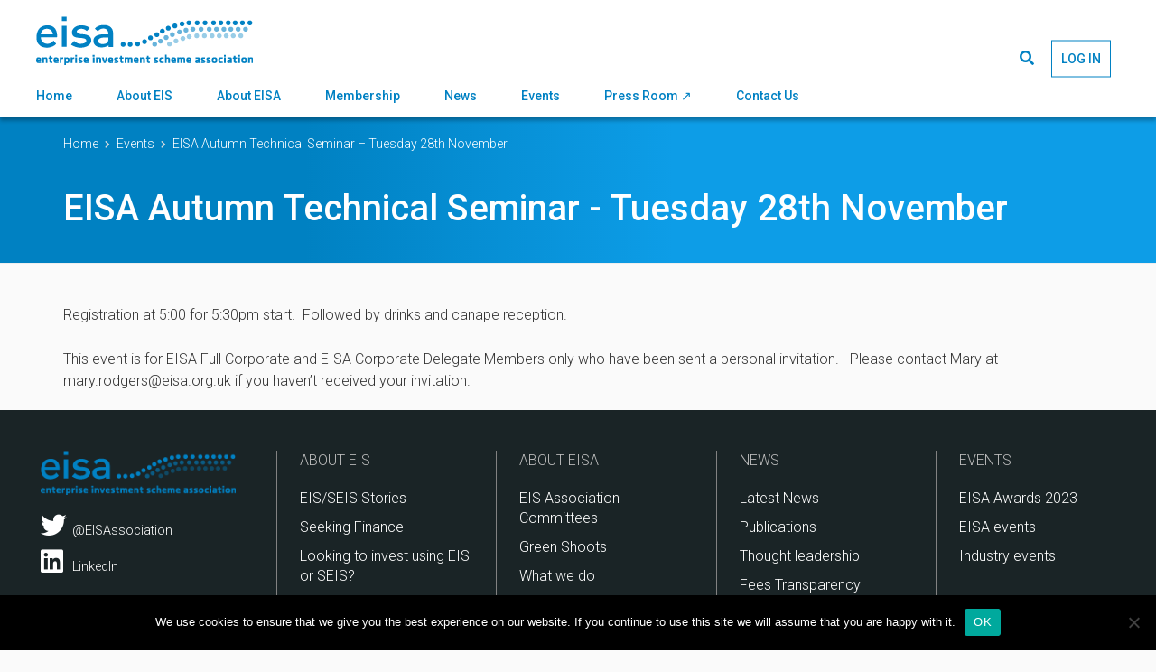

--- FILE ---
content_type: text/html; charset=UTF-8
request_url: https://eisa.org.uk/event/eisa-autumn-seminar-tuesday-28th-november/
body_size: 10294
content:
<!DOCTYPE html>
<html lang="en-GB">

<head>
  <!-- Google tag (gtag.js) -->
<script async src="https://www.googletagmanager.com/gtag/js?id=G-SQWV15YF0F"></script>
<script>
  window.dataLayer = window.dataLayer || [];
  function gtag(){dataLayer.push(arguments);}
  gtag('js', new Date());

  gtag('config', 'G-SQWV15YF0F');
</script>

<meta charset="UTF-8">
<meta name="viewport" content="width=device-width, initial-scale=1">

<link rel="stylesheet" href="https://use.fontawesome.com/releases/v5.0.13/css/all.css"
      integrity="sha384-DNOHZ68U8hZfKXOrtjWvjxusGo9WQnrNx2sqG0tfsghAvtVlRW3tvkXWZh58N9jp" crossorigin="anonymous">

<meta name='robots' content='index, follow, max-image-preview:large, max-snippet:-1, max-video-preview:-1' />
	<style>img:is([sizes="auto" i], [sizes^="auto," i]) { contain-intrinsic-size: 3000px 1500px }</style>
	
	<!-- This site is optimized with the Yoast SEO plugin v24.2 - https://yoast.com/wordpress/plugins/seo/ -->
	<title>EISA Autumn Technical Seminar - Tuesday 28th November - EISA</title>
	<link rel="canonical" href="https://eisa.org.uk/event/eisa-autumn-seminar-tuesday-28th-november/" />
	<meta property="og:locale" content="en_GB" />
	<meta property="og:type" content="article" />
	<meta property="og:title" content="EISA Autumn Technical Seminar - Tuesday 28th November - EISA" />
	<meta property="og:description" content="Registration at 5:00 for 5:30pm start.  Followed by drinks and canape reception. This event is for EISA Full Corporate and EISA Corporate Delegate Members only who have been sent a personal invitation.   Please contact Mary at mary.rodgers@eisa.org.uk if you haven’t received your invitation." />
	<meta property="og:url" content="https://eisa.org.uk/event/eisa-autumn-seminar-tuesday-28th-november/" />
	<meta property="og:site_name" content="EISA" />
	<meta property="article:modified_time" content="2023-11-15T17:24:09+00:00" />
	<meta name="twitter:card" content="summary_large_image" />
	<script type="application/ld+json" class="yoast-schema-graph">{"@context":"https://schema.org","@graph":[{"@type":"WebPage","@id":"https://eisa.org.uk/event/eisa-autumn-seminar-tuesday-28th-november/","url":"https://eisa.org.uk/event/eisa-autumn-seminar-tuesday-28th-november/","name":"EISA Autumn Technical Seminar - Tuesday 28th November - EISA","isPartOf":{"@id":"https://eisa.org.uk/#website"},"datePublished":"2023-11-15T17:23:42+00:00","dateModified":"2023-11-15T17:24:09+00:00","breadcrumb":{"@id":"https://eisa.org.uk/event/eisa-autumn-seminar-tuesday-28th-november/#breadcrumb"},"inLanguage":"en-GB","potentialAction":[{"@type":"ReadAction","target":["https://eisa.org.uk/event/eisa-autumn-seminar-tuesday-28th-november/"]}]},{"@type":"BreadcrumbList","@id":"https://eisa.org.uk/event/eisa-autumn-seminar-tuesday-28th-november/#breadcrumb","itemListElement":[{"@type":"ListItem","position":1,"name":"Home","item":"https://eisa.org.uk/"},{"@type":"ListItem","position":2,"name":"EISA Autumn Technical Seminar &#8211; Tuesday 28th November"}]},{"@type":"WebSite","@id":"https://eisa.org.uk/#website","url":"https://eisa.org.uk/","name":"EISA","description":"Enterprise Investment Scheme Association","publisher":{"@id":"https://eisa.org.uk/#organization"},"potentialAction":[{"@type":"SearchAction","target":{"@type":"EntryPoint","urlTemplate":"https://eisa.org.uk/?s={search_term_string}"},"query-input":{"@type":"PropertyValueSpecification","valueRequired":true,"valueName":"search_term_string"}}],"inLanguage":"en-GB"},{"@type":"Organization","@id":"https://eisa.org.uk/#organization","name":"EISA","url":"https://eisa.org.uk/","logo":{"@type":"ImageObject","inLanguage":"en-GB","@id":"https://eisa.org.uk/#/schema/logo/image/","url":"https://eisa.org.uk/wp-content/uploads/2018/05/logo-7.png","contentUrl":"https://eisa.org.uk/wp-content/uploads/2018/05/logo-7.png","width":392,"height":88,"caption":"EISA"},"image":{"@id":"https://eisa.org.uk/#/schema/logo/image/"}}]}</script>
	<!-- / Yoast SEO plugin. -->


<link rel='dns-prefetch' href='//unpkg.com' />
<script type="text/javascript">
/* <![CDATA[ */
window._wpemojiSettings = {"baseUrl":"https:\/\/s.w.org\/images\/core\/emoji\/15.0.3\/72x72\/","ext":".png","svgUrl":"https:\/\/s.w.org\/images\/core\/emoji\/15.0.3\/svg\/","svgExt":".svg","source":{"concatemoji":"https:\/\/eisa.org.uk\/wp-includes\/js\/wp-emoji-release.min.js?ver=6.7.1"}};
/*! This file is auto-generated */
!function(i,n){var o,s,e;function c(e){try{var t={supportTests:e,timestamp:(new Date).valueOf()};sessionStorage.setItem(o,JSON.stringify(t))}catch(e){}}function p(e,t,n){e.clearRect(0,0,e.canvas.width,e.canvas.height),e.fillText(t,0,0);var t=new Uint32Array(e.getImageData(0,0,e.canvas.width,e.canvas.height).data),r=(e.clearRect(0,0,e.canvas.width,e.canvas.height),e.fillText(n,0,0),new Uint32Array(e.getImageData(0,0,e.canvas.width,e.canvas.height).data));return t.every(function(e,t){return e===r[t]})}function u(e,t,n){switch(t){case"flag":return n(e,"\ud83c\udff3\ufe0f\u200d\u26a7\ufe0f","\ud83c\udff3\ufe0f\u200b\u26a7\ufe0f")?!1:!n(e,"\ud83c\uddfa\ud83c\uddf3","\ud83c\uddfa\u200b\ud83c\uddf3")&&!n(e,"\ud83c\udff4\udb40\udc67\udb40\udc62\udb40\udc65\udb40\udc6e\udb40\udc67\udb40\udc7f","\ud83c\udff4\u200b\udb40\udc67\u200b\udb40\udc62\u200b\udb40\udc65\u200b\udb40\udc6e\u200b\udb40\udc67\u200b\udb40\udc7f");case"emoji":return!n(e,"\ud83d\udc26\u200d\u2b1b","\ud83d\udc26\u200b\u2b1b")}return!1}function f(e,t,n){var r="undefined"!=typeof WorkerGlobalScope&&self instanceof WorkerGlobalScope?new OffscreenCanvas(300,150):i.createElement("canvas"),a=r.getContext("2d",{willReadFrequently:!0}),o=(a.textBaseline="top",a.font="600 32px Arial",{});return e.forEach(function(e){o[e]=t(a,e,n)}),o}function t(e){var t=i.createElement("script");t.src=e,t.defer=!0,i.head.appendChild(t)}"undefined"!=typeof Promise&&(o="wpEmojiSettingsSupports",s=["flag","emoji"],n.supports={everything:!0,everythingExceptFlag:!0},e=new Promise(function(e){i.addEventListener("DOMContentLoaded",e,{once:!0})}),new Promise(function(t){var n=function(){try{var e=JSON.parse(sessionStorage.getItem(o));if("object"==typeof e&&"number"==typeof e.timestamp&&(new Date).valueOf()<e.timestamp+604800&&"object"==typeof e.supportTests)return e.supportTests}catch(e){}return null}();if(!n){if("undefined"!=typeof Worker&&"undefined"!=typeof OffscreenCanvas&&"undefined"!=typeof URL&&URL.createObjectURL&&"undefined"!=typeof Blob)try{var e="postMessage("+f.toString()+"("+[JSON.stringify(s),u.toString(),p.toString()].join(",")+"));",r=new Blob([e],{type:"text/javascript"}),a=new Worker(URL.createObjectURL(r),{name:"wpTestEmojiSupports"});return void(a.onmessage=function(e){c(n=e.data),a.terminate(),t(n)})}catch(e){}c(n=f(s,u,p))}t(n)}).then(function(e){for(var t in e)n.supports[t]=e[t],n.supports.everything=n.supports.everything&&n.supports[t],"flag"!==t&&(n.supports.everythingExceptFlag=n.supports.everythingExceptFlag&&n.supports[t]);n.supports.everythingExceptFlag=n.supports.everythingExceptFlag&&!n.supports.flag,n.DOMReady=!1,n.readyCallback=function(){n.DOMReady=!0}}).then(function(){return e}).then(function(){var e;n.supports.everything||(n.readyCallback(),(e=n.source||{}).concatemoji?t(e.concatemoji):e.wpemoji&&e.twemoji&&(t(e.twemoji),t(e.wpemoji)))}))}((window,document),window._wpemojiSettings);
/* ]]> */
</script>
<link rel='stylesheet' id='Accordion_CSS-css' href='https://unpkg.com/accordion-js@3.3.2/dist/accordion.min.css?ver=6.7.1' type='text/css' media='all' />
<style id='wp-emoji-styles-inline-css' type='text/css'>

	img.wp-smiley, img.emoji {
		display: inline !important;
		border: none !important;
		box-shadow: none !important;
		height: 1em !important;
		width: 1em !important;
		margin: 0 0.07em !important;
		vertical-align: -0.1em !important;
		background: none !important;
		padding: 0 !important;
	}
</style>
<link rel='stylesheet' id='wp-block-library-css' href='https://eisa.org.uk/wp-includes/css/dist/block-library/style.min.css?ver=6.7.1' type='text/css' media='all' />
<style id='classic-theme-styles-inline-css' type='text/css'>
/*! This file is auto-generated */
.wp-block-button__link{color:#fff;background-color:#32373c;border-radius:9999px;box-shadow:none;text-decoration:none;padding:calc(.667em + 2px) calc(1.333em + 2px);font-size:1.125em}.wp-block-file__button{background:#32373c;color:#fff;text-decoration:none}
</style>
<style id='global-styles-inline-css' type='text/css'>
:root{--wp--preset--aspect-ratio--square: 1;--wp--preset--aspect-ratio--4-3: 4/3;--wp--preset--aspect-ratio--3-4: 3/4;--wp--preset--aspect-ratio--3-2: 3/2;--wp--preset--aspect-ratio--2-3: 2/3;--wp--preset--aspect-ratio--16-9: 16/9;--wp--preset--aspect-ratio--9-16: 9/16;--wp--preset--color--black: #000000;--wp--preset--color--cyan-bluish-gray: #abb8c3;--wp--preset--color--white: #ffffff;--wp--preset--color--pale-pink: #f78da7;--wp--preset--color--vivid-red: #cf2e2e;--wp--preset--color--luminous-vivid-orange: #ff6900;--wp--preset--color--luminous-vivid-amber: #fcb900;--wp--preset--color--light-green-cyan: #7bdcb5;--wp--preset--color--vivid-green-cyan: #00d084;--wp--preset--color--pale-cyan-blue: #8ed1fc;--wp--preset--color--vivid-cyan-blue: #0693e3;--wp--preset--color--vivid-purple: #9b51e0;--wp--preset--gradient--vivid-cyan-blue-to-vivid-purple: linear-gradient(135deg,rgba(6,147,227,1) 0%,rgb(155,81,224) 100%);--wp--preset--gradient--light-green-cyan-to-vivid-green-cyan: linear-gradient(135deg,rgb(122,220,180) 0%,rgb(0,208,130) 100%);--wp--preset--gradient--luminous-vivid-amber-to-luminous-vivid-orange: linear-gradient(135deg,rgba(252,185,0,1) 0%,rgba(255,105,0,1) 100%);--wp--preset--gradient--luminous-vivid-orange-to-vivid-red: linear-gradient(135deg,rgba(255,105,0,1) 0%,rgb(207,46,46) 100%);--wp--preset--gradient--very-light-gray-to-cyan-bluish-gray: linear-gradient(135deg,rgb(238,238,238) 0%,rgb(169,184,195) 100%);--wp--preset--gradient--cool-to-warm-spectrum: linear-gradient(135deg,rgb(74,234,220) 0%,rgb(151,120,209) 20%,rgb(207,42,186) 40%,rgb(238,44,130) 60%,rgb(251,105,98) 80%,rgb(254,248,76) 100%);--wp--preset--gradient--blush-light-purple: linear-gradient(135deg,rgb(255,206,236) 0%,rgb(152,150,240) 100%);--wp--preset--gradient--blush-bordeaux: linear-gradient(135deg,rgb(254,205,165) 0%,rgb(254,45,45) 50%,rgb(107,0,62) 100%);--wp--preset--gradient--luminous-dusk: linear-gradient(135deg,rgb(255,203,112) 0%,rgb(199,81,192) 50%,rgb(65,88,208) 100%);--wp--preset--gradient--pale-ocean: linear-gradient(135deg,rgb(255,245,203) 0%,rgb(182,227,212) 50%,rgb(51,167,181) 100%);--wp--preset--gradient--electric-grass: linear-gradient(135deg,rgb(202,248,128) 0%,rgb(113,206,126) 100%);--wp--preset--gradient--midnight: linear-gradient(135deg,rgb(2,3,129) 0%,rgb(40,116,252) 100%);--wp--preset--font-size--small: 13px;--wp--preset--font-size--medium: 20px;--wp--preset--font-size--large: 36px;--wp--preset--font-size--x-large: 42px;--wp--preset--spacing--20: 0.44rem;--wp--preset--spacing--30: 0.67rem;--wp--preset--spacing--40: 1rem;--wp--preset--spacing--50: 1.5rem;--wp--preset--spacing--60: 2.25rem;--wp--preset--spacing--70: 3.38rem;--wp--preset--spacing--80: 5.06rem;--wp--preset--shadow--natural: 6px 6px 9px rgba(0, 0, 0, 0.2);--wp--preset--shadow--deep: 12px 12px 50px rgba(0, 0, 0, 0.4);--wp--preset--shadow--sharp: 6px 6px 0px rgba(0, 0, 0, 0.2);--wp--preset--shadow--outlined: 6px 6px 0px -3px rgba(255, 255, 255, 1), 6px 6px rgba(0, 0, 0, 1);--wp--preset--shadow--crisp: 6px 6px 0px rgba(0, 0, 0, 1);}:where(.is-layout-flex){gap: 0.5em;}:where(.is-layout-grid){gap: 0.5em;}body .is-layout-flex{display: flex;}.is-layout-flex{flex-wrap: wrap;align-items: center;}.is-layout-flex > :is(*, div){margin: 0;}body .is-layout-grid{display: grid;}.is-layout-grid > :is(*, div){margin: 0;}:where(.wp-block-columns.is-layout-flex){gap: 2em;}:where(.wp-block-columns.is-layout-grid){gap: 2em;}:where(.wp-block-post-template.is-layout-flex){gap: 1.25em;}:where(.wp-block-post-template.is-layout-grid){gap: 1.25em;}.has-black-color{color: var(--wp--preset--color--black) !important;}.has-cyan-bluish-gray-color{color: var(--wp--preset--color--cyan-bluish-gray) !important;}.has-white-color{color: var(--wp--preset--color--white) !important;}.has-pale-pink-color{color: var(--wp--preset--color--pale-pink) !important;}.has-vivid-red-color{color: var(--wp--preset--color--vivid-red) !important;}.has-luminous-vivid-orange-color{color: var(--wp--preset--color--luminous-vivid-orange) !important;}.has-luminous-vivid-amber-color{color: var(--wp--preset--color--luminous-vivid-amber) !important;}.has-light-green-cyan-color{color: var(--wp--preset--color--light-green-cyan) !important;}.has-vivid-green-cyan-color{color: var(--wp--preset--color--vivid-green-cyan) !important;}.has-pale-cyan-blue-color{color: var(--wp--preset--color--pale-cyan-blue) !important;}.has-vivid-cyan-blue-color{color: var(--wp--preset--color--vivid-cyan-blue) !important;}.has-vivid-purple-color{color: var(--wp--preset--color--vivid-purple) !important;}.has-black-background-color{background-color: var(--wp--preset--color--black) !important;}.has-cyan-bluish-gray-background-color{background-color: var(--wp--preset--color--cyan-bluish-gray) !important;}.has-white-background-color{background-color: var(--wp--preset--color--white) !important;}.has-pale-pink-background-color{background-color: var(--wp--preset--color--pale-pink) !important;}.has-vivid-red-background-color{background-color: var(--wp--preset--color--vivid-red) !important;}.has-luminous-vivid-orange-background-color{background-color: var(--wp--preset--color--luminous-vivid-orange) !important;}.has-luminous-vivid-amber-background-color{background-color: var(--wp--preset--color--luminous-vivid-amber) !important;}.has-light-green-cyan-background-color{background-color: var(--wp--preset--color--light-green-cyan) !important;}.has-vivid-green-cyan-background-color{background-color: var(--wp--preset--color--vivid-green-cyan) !important;}.has-pale-cyan-blue-background-color{background-color: var(--wp--preset--color--pale-cyan-blue) !important;}.has-vivid-cyan-blue-background-color{background-color: var(--wp--preset--color--vivid-cyan-blue) !important;}.has-vivid-purple-background-color{background-color: var(--wp--preset--color--vivid-purple) !important;}.has-black-border-color{border-color: var(--wp--preset--color--black) !important;}.has-cyan-bluish-gray-border-color{border-color: var(--wp--preset--color--cyan-bluish-gray) !important;}.has-white-border-color{border-color: var(--wp--preset--color--white) !important;}.has-pale-pink-border-color{border-color: var(--wp--preset--color--pale-pink) !important;}.has-vivid-red-border-color{border-color: var(--wp--preset--color--vivid-red) !important;}.has-luminous-vivid-orange-border-color{border-color: var(--wp--preset--color--luminous-vivid-orange) !important;}.has-luminous-vivid-amber-border-color{border-color: var(--wp--preset--color--luminous-vivid-amber) !important;}.has-light-green-cyan-border-color{border-color: var(--wp--preset--color--light-green-cyan) !important;}.has-vivid-green-cyan-border-color{border-color: var(--wp--preset--color--vivid-green-cyan) !important;}.has-pale-cyan-blue-border-color{border-color: var(--wp--preset--color--pale-cyan-blue) !important;}.has-vivid-cyan-blue-border-color{border-color: var(--wp--preset--color--vivid-cyan-blue) !important;}.has-vivid-purple-border-color{border-color: var(--wp--preset--color--vivid-purple) !important;}.has-vivid-cyan-blue-to-vivid-purple-gradient-background{background: var(--wp--preset--gradient--vivid-cyan-blue-to-vivid-purple) !important;}.has-light-green-cyan-to-vivid-green-cyan-gradient-background{background: var(--wp--preset--gradient--light-green-cyan-to-vivid-green-cyan) !important;}.has-luminous-vivid-amber-to-luminous-vivid-orange-gradient-background{background: var(--wp--preset--gradient--luminous-vivid-amber-to-luminous-vivid-orange) !important;}.has-luminous-vivid-orange-to-vivid-red-gradient-background{background: var(--wp--preset--gradient--luminous-vivid-orange-to-vivid-red) !important;}.has-very-light-gray-to-cyan-bluish-gray-gradient-background{background: var(--wp--preset--gradient--very-light-gray-to-cyan-bluish-gray) !important;}.has-cool-to-warm-spectrum-gradient-background{background: var(--wp--preset--gradient--cool-to-warm-spectrum) !important;}.has-blush-light-purple-gradient-background{background: var(--wp--preset--gradient--blush-light-purple) !important;}.has-blush-bordeaux-gradient-background{background: var(--wp--preset--gradient--blush-bordeaux) !important;}.has-luminous-dusk-gradient-background{background: var(--wp--preset--gradient--luminous-dusk) !important;}.has-pale-ocean-gradient-background{background: var(--wp--preset--gradient--pale-ocean) !important;}.has-electric-grass-gradient-background{background: var(--wp--preset--gradient--electric-grass) !important;}.has-midnight-gradient-background{background: var(--wp--preset--gradient--midnight) !important;}.has-small-font-size{font-size: var(--wp--preset--font-size--small) !important;}.has-medium-font-size{font-size: var(--wp--preset--font-size--medium) !important;}.has-large-font-size{font-size: var(--wp--preset--font-size--large) !important;}.has-x-large-font-size{font-size: var(--wp--preset--font-size--x-large) !important;}
:where(.wp-block-post-template.is-layout-flex){gap: 1.25em;}:where(.wp-block-post-template.is-layout-grid){gap: 1.25em;}
:where(.wp-block-columns.is-layout-flex){gap: 2em;}:where(.wp-block-columns.is-layout-grid){gap: 2em;}
:root :where(.wp-block-pullquote){font-size: 1.5em;line-height: 1.6;}
</style>
<link rel='stylesheet' id='pb-accordion-blocks-style-css' href='https://eisa.org.uk/wp-content/plugins/accordion-blocks/build/index.css?ver=1.5.0' type='text/css' media='all' />
<link rel='stylesheet' id='cookie-notice-front-css' href='https://eisa.org.uk/wp-content/plugins/cookie-notice/css/front.min.css?ver=2.5.5' type='text/css' media='all' />
<link rel='stylesheet' id='eisa-app-css' href='https://eisa.org.uk/wp-content/themes/eisa/dist/css/app.css?ver=6.7.1' type='text/css' media='all' />
<link rel='stylesheet' id='um_modal-css' href='https://eisa.org.uk/wp-content/plugins/ultimate-member/assets/css/um-modal.min.css?ver=2.9.2' type='text/css' media='all' />
<link rel='stylesheet' id='um_ui-css' href='https://eisa.org.uk/wp-content/plugins/ultimate-member/assets/libs/jquery-ui/jquery-ui.min.css?ver=1.13.2' type='text/css' media='all' />
<link rel='stylesheet' id='um_tipsy-css' href='https://eisa.org.uk/wp-content/plugins/ultimate-member/assets/libs/tipsy/tipsy.min.css?ver=1.0.0a' type='text/css' media='all' />
<link rel='stylesheet' id='um_raty-css' href='https://eisa.org.uk/wp-content/plugins/ultimate-member/assets/libs/raty/um-raty.min.css?ver=2.6.0' type='text/css' media='all' />
<link rel='stylesheet' id='select2-css' href='https://eisa.org.uk/wp-content/plugins/ultimate-member/assets/libs/select2/select2.min.css?ver=4.0.13' type='text/css' media='all' />
<link rel='stylesheet' id='um_fileupload-css' href='https://eisa.org.uk/wp-content/plugins/ultimate-member/assets/css/um-fileupload.min.css?ver=2.9.2' type='text/css' media='all' />
<link rel='stylesheet' id='um_confirm-css' href='https://eisa.org.uk/wp-content/plugins/ultimate-member/assets/libs/um-confirm/um-confirm.min.css?ver=1.0' type='text/css' media='all' />
<link rel='stylesheet' id='um_datetime-css' href='https://eisa.org.uk/wp-content/plugins/ultimate-member/assets/libs/pickadate/default.min.css?ver=3.6.2' type='text/css' media='all' />
<link rel='stylesheet' id='um_datetime_date-css' href='https://eisa.org.uk/wp-content/plugins/ultimate-member/assets/libs/pickadate/default.date.min.css?ver=3.6.2' type='text/css' media='all' />
<link rel='stylesheet' id='um_datetime_time-css' href='https://eisa.org.uk/wp-content/plugins/ultimate-member/assets/libs/pickadate/default.time.min.css?ver=3.6.2' type='text/css' media='all' />
<link rel='stylesheet' id='um_fonticons_ii-css' href='https://eisa.org.uk/wp-content/plugins/ultimate-member/assets/libs/legacy/fonticons/fonticons-ii.min.css?ver=2.9.2' type='text/css' media='all' />
<link rel='stylesheet' id='um_fonticons_fa-css' href='https://eisa.org.uk/wp-content/plugins/ultimate-member/assets/libs/legacy/fonticons/fonticons-fa.min.css?ver=2.9.2' type='text/css' media='all' />
<link rel='stylesheet' id='um_fontawesome-css' href='https://eisa.org.uk/wp-content/plugins/ultimate-member/assets/css/um-fontawesome.min.css?ver=6.5.2' type='text/css' media='all' />
<link rel='stylesheet' id='um_common-css' href='https://eisa.org.uk/wp-content/plugins/ultimate-member/assets/css/common.min.css?ver=2.9.2' type='text/css' media='all' />
<link rel='stylesheet' id='um_responsive-css' href='https://eisa.org.uk/wp-content/plugins/ultimate-member/assets/css/um-responsive.min.css?ver=2.9.2' type='text/css' media='all' />
<link rel='stylesheet' id='um_styles-css' href='https://eisa.org.uk/wp-content/plugins/ultimate-member/assets/css/um-styles.min.css?ver=2.9.2' type='text/css' media='all' />
<link rel='stylesheet' id='um_crop-css' href='https://eisa.org.uk/wp-content/plugins/ultimate-member/assets/libs/cropper/cropper.min.css?ver=1.6.1' type='text/css' media='all' />
<link rel='stylesheet' id='um_profile-css' href='https://eisa.org.uk/wp-content/plugins/ultimate-member/assets/css/um-profile.min.css?ver=2.9.2' type='text/css' media='all' />
<link rel='stylesheet' id='um_account-css' href='https://eisa.org.uk/wp-content/plugins/ultimate-member/assets/css/um-account.min.css?ver=2.9.2' type='text/css' media='all' />
<link rel='stylesheet' id='um_misc-css' href='https://eisa.org.uk/wp-content/plugins/ultimate-member/assets/css/um-misc.min.css?ver=2.9.2' type='text/css' media='all' />
<link rel='stylesheet' id='um_default_css-css' href='https://eisa.org.uk/wp-content/plugins/ultimate-member/assets/css/um-old-default.min.css?ver=2.9.2' type='text/css' media='all' />
<script type="text/javascript" src="https://unpkg.com/accordion-js@3.3.2/dist/accordion.min.js?ver=6.7.1" id="Accordion-js"></script>
<script type="text/javascript" src="https://eisa.org.uk/wp-includes/js/jquery/jquery.min.js?ver=3.7.1" id="jquery-core-js"></script>
<script type="text/javascript" src="https://eisa.org.uk/wp-includes/js/jquery/jquery-migrate.min.js?ver=3.4.1" id="jquery-migrate-js"></script>
<script type="text/javascript" id="cookie-notice-front-js-before">
/* <![CDATA[ */
var cnArgs = {"ajaxUrl":"https:\/\/eisa.org.uk\/wp-admin\/admin-ajax.php","nonce":"2aa4821c8e","hideEffect":"fade","position":"bottom","onScroll":false,"onScrollOffset":100,"onClick":false,"cookieName":"cookie_notice_accepted","cookieTime":2592000,"cookieTimeRejected":2592000,"globalCookie":false,"redirection":false,"cache":false,"revokeCookies":false,"revokeCookiesOpt":"automatic"};
/* ]]> */
</script>
<script type="text/javascript" src="https://eisa.org.uk/wp-content/plugins/cookie-notice/js/front.min.js?ver=2.5.5" id="cookie-notice-front-js"></script>
<script type="text/javascript" src="https://eisa.org.uk/wp-content/plugins/ultimate-member/assets/js/um-gdpr.min.js?ver=2.9.2" id="um-gdpr-js"></script>
<link rel="https://api.w.org/" href="https://eisa.org.uk/wp-json/" /><link rel="EditURI" type="application/rsd+xml" title="RSD" href="https://eisa.org.uk/xmlrpc.php?rsd" />
<meta name="generator" content="WordPress 6.7.1" />
<link rel='shortlink' href='https://eisa.org.uk/?p=7253' />
<link rel="alternate" title="oEmbed (JSON)" type="application/json+oembed" href="https://eisa.org.uk/wp-json/oembed/1.0/embed?url=https%3A%2F%2Feisa.org.uk%2Fevent%2Feisa-autumn-seminar-tuesday-28th-november%2F" />
<link rel="alternate" title="oEmbed (XML)" type="text/xml+oembed" href="https://eisa.org.uk/wp-json/oembed/1.0/embed?url=https%3A%2F%2Feisa.org.uk%2Fevent%2Feisa-autumn-seminar-tuesday-28th-november%2F&#038;format=xml" />
		<style type="text/css">
			.um_request_name {
				display: none !important;
			}
		</style>
	<link rel="icon" href="https://eisa.org.uk/wp-content/uploads/2018/11/cropped-eisa-favicon-32x32.jpg" sizes="32x32" />
<link rel="icon" href="https://eisa.org.uk/wp-content/uploads/2018/11/cropped-eisa-favicon-192x192.jpg" sizes="192x192" />
<link rel="apple-touch-icon" href="https://eisa.org.uk/wp-content/uploads/2018/11/cropped-eisa-favicon-180x180.jpg" />
<meta name="msapplication-TileImage" content="https://eisa.org.uk/wp-content/uploads/2018/11/cropped-eisa-favicon-270x270.jpg" />


  <script>
    window.Eisa = {
      user: {}    }
  </script>
</head>

<body class="event-template-default single single-event postid-7253 cookies-not-set">

  <div class="flash-message js-flash-message">
  </div>

  <header class="site-header">
    <a href="/" class="site-logo">
      <img src="https://eisa.org.uk/wp-content/themes/eisa/assets/images/logo.png" alt="EISA">
    </a>

    
<ul class="desktop-menu">

  
    <li class="desktop-menu__link ">

      <a href="https://eisa.org.uk/" class="desktop-menu__link__a">
        Home      </a>

      
      
    </li> <!-- /.desktop-menu__link -->

  
    <li class="desktop-menu__link ">

      <a href="https://eisa.org.uk/about-eis/" class="desktop-menu__link__a">
        About EIS      </a>

      
              <ul class="desktop-menu__sub-menu">
                      <li class="desktop-menu__sub-menu__link ">
              <a href="https://eisa.org.uk/about-eis/facts-and-figures/">
                Statistics on EIS/SEIS              </a>
            </li>
                      <li class="desktop-menu__sub-menu__link ">
              <a href="https://eisa.org.uk/about-eis/looking-to-invest/">
                Looking to invest using EIS or SEIS?              </a>
            </li>
                      <li class="desktop-menu__sub-menu__link ">
              <a href="https://eisa.org.uk/seeking-finance/">
                Seeking finance through EIS or SEIS?              </a>
            </li>
                      <li class="desktop-menu__sub-menu__link ">
              <a href="https://eisa.org.uk/about-eis/professional-support/">
                Professional support              </a>
            </li>
                      <li class="desktop-menu__sub-menu__link ">
              <a href="https://eisa.org.uk/about-eis/eis-seis-open-offers/">
                EIS/SEIS Open Offers              </a>
            </li>
                      <li class="desktop-menu__sub-menu__link ">
              <a href="https://eisa.org.uk/about-eis/eisa-guides/">
                EISA Guides              </a>
            </li>
                  </ul>
      
    </li> <!-- /.desktop-menu__link -->

  
    <li class="desktop-menu__link ">

      <a href="https://eisa.org.uk/about-eisa/" class="desktop-menu__link__a">
        About EISA      </a>

      
              <ul class="desktop-menu__sub-menu">
                      <li class="desktop-menu__sub-menu__link ">
              <a href="https://eisa.org.uk/about-eisa/guiding-principles/">
                Guiding Principles              </a>
            </li>
                      <li class="desktop-menu__sub-menu__link ">
              <a href="https://eisa.org.uk/about-eisa/what-we-do/">
                What we do              </a>
            </li>
                      <li class="desktop-menu__sub-menu__link ">
              <a href="https://eisa.org.uk/meet-the-team/">
                Meet the EIS Association Team              </a>
            </li>
                      <li class="desktop-menu__sub-menu__link ">
              <a href="https://eisa.org.uk/eisa-committees/">
                EIS Association Committees              </a>
            </li>
                  </ul>
      
    </li> <!-- /.desktop-menu__link -->

  
    <li class="desktop-menu__link ">

      <a href="https://eisa.org.uk/eisa-membership/" class="desktop-menu__link__a">
        Membership      </a>

      
              <ul class="desktop-menu__sub-menu">
                      <li class="desktop-menu__sub-menu__link ">
              <a href="https://eisa.org.uk/eisa-membership/">
                Join as a Member              </a>
            </li>
                      <li class="desktop-menu__sub-menu__link ">
              <a href="https://eisa.org.uk/why-join-eis-association/">
                Why join EISA?              </a>
            </li>
                      <li class="desktop-menu__sub-menu__link ">
              <a href="https://eisa.org.uk/member-directory/">
                Member Directory              </a>
            </li>
                  </ul>
      
    </li> <!-- /.desktop-menu__link -->

  
    <li class="desktop-menu__link ">

      <a href="https://eisa.org.uk/news/" class="desktop-menu__link__a">
        News      </a>

      
              <ul class="desktop-menu__sub-menu">
                      <li class="desktop-menu__sub-menu__link ">
              <a href="https://eisa.org.uk/news/latest-news/">
                Latest News              </a>
            </li>
                      <li class="desktop-menu__sub-menu__link ">
              <a href="https://eisa.org.uk/about-eis/case-studies/">
                EIS/SEIS Stories              </a>
            </li>
                      <li class="desktop-menu__sub-menu__link ">
              <a href="https://eisa.org.uk/news/thought-leadership/">
                Thought Leadership              </a>
            </li>
                  </ul>
      
    </li> <!-- /.desktop-menu__link -->

  
    <li class="desktop-menu__link ">

      <a href="https://eisa.glueup.com/org/eisassociation/events/#event-id" class="desktop-menu__link__a">
        Events      </a>

      
              <ul class="desktop-menu__sub-menu">
                      <li class="desktop-menu__sub-menu__link ">
              <a href="https://eisa.glueup.com/org/eisassociation/events/#event-id">
                EIS Association events              </a>
            </li>
                      <li class="desktop-menu__sub-menu__link ">
              <a href="https://eisa.glueup.com/event/eisa-awards-2025-140634/">
                EISA Awards 2025              </a>
            </li>
                      <li class="desktop-menu__sub-menu__link ">
              <a href="https://eisa.org.uk/ready-steady-grow/">
                Ready, Steady, Grow!              </a>
            </li>
                      <li class="desktop-menu__sub-menu__link ">
              <a href="https://eisa.org.uk/events/industry-events/">
                Industry events              </a>
            </li>
                  </ul>
      
    </li> <!-- /.desktop-menu__link -->

  
    <li class="desktop-menu__link ">

      <a href="https://pressroom.journolink.com/eisa" class="desktop-menu__link__a">
        Press Room ↗️      </a>

      
      
    </li> <!-- /.desktop-menu__link -->

  
    <li class="desktop-menu__link ">

      <a href="https://eisa.org.uk/contact-us/" class="desktop-menu__link__a">
        Contact Us      </a>

      
      
    </li> <!-- /.desktop-menu__link -->

  
</ul> <!-- /.desktop-menu -->

    
<ul class="mobile-menu js-mobile-menu hidden">

  
    

    <li class="mobile-menu__link ">

      <a href="https://eisa.org.uk/" class="mobile-menu__link__a">
        <i class="fa fa-chevron-right js-submenu-toggle"></i>
        Home      </a>

          </li>

  
    

    <li class="mobile-menu__link has-children js-mobile-menu__link">

      <a href="https://eisa.org.uk/about-eis/" class="mobile-menu__link__a">
        <i class="fa fa-chevron-right js-submenu-toggle"></i>
        About EIS      </a>

              <ul class="mobile-menu__sub-menu">
                      <li class="mobile-menu__sub-menu__link">
              <a href="https://eisa.org.uk/about-eis/facts-and-figures/">
                <i class="fa fa-chevron-right"></i>
                Statistics on EIS/SEIS              </a>
            </li>
                      <li class="mobile-menu__sub-menu__link">
              <a href="https://eisa.org.uk/about-eis/looking-to-invest/">
                <i class="fa fa-chevron-right"></i>
                Looking to invest using EIS or SEIS?              </a>
            </li>
                      <li class="mobile-menu__sub-menu__link">
              <a href="https://eisa.org.uk/seeking-finance/">
                <i class="fa fa-chevron-right"></i>
                Seeking finance through EIS or SEIS?              </a>
            </li>
                      <li class="mobile-menu__sub-menu__link">
              <a href="https://eisa.org.uk/about-eis/professional-support/">
                <i class="fa fa-chevron-right"></i>
                Professional support              </a>
            </li>
                      <li class="mobile-menu__sub-menu__link">
              <a href="https://eisa.org.uk/about-eis/eis-seis-open-offers/">
                <i class="fa fa-chevron-right"></i>
                EIS/SEIS Open Offers              </a>
            </li>
                      <li class="mobile-menu__sub-menu__link">
              <a href="https://eisa.org.uk/about-eis/eisa-guides/">
                <i class="fa fa-chevron-right"></i>
                EISA Guides              </a>
            </li>
                  </ul>
          </li>

  
    

    <li class="mobile-menu__link has-children js-mobile-menu__link">

      <a href="https://eisa.org.uk/about-eisa/" class="mobile-menu__link__a">
        <i class="fa fa-chevron-right js-submenu-toggle"></i>
        About EISA      </a>

              <ul class="mobile-menu__sub-menu">
                      <li class="mobile-menu__sub-menu__link">
              <a href="https://eisa.org.uk/about-eisa/guiding-principles/">
                <i class="fa fa-chevron-right"></i>
                Guiding Principles              </a>
            </li>
                      <li class="mobile-menu__sub-menu__link">
              <a href="https://eisa.org.uk/about-eisa/what-we-do/">
                <i class="fa fa-chevron-right"></i>
                What we do              </a>
            </li>
                      <li class="mobile-menu__sub-menu__link">
              <a href="https://eisa.org.uk/meet-the-team/">
                <i class="fa fa-chevron-right"></i>
                Meet the EIS Association Team              </a>
            </li>
                      <li class="mobile-menu__sub-menu__link">
              <a href="https://eisa.org.uk/eisa-committees/">
                <i class="fa fa-chevron-right"></i>
                EIS Association Committees              </a>
            </li>
                  </ul>
          </li>

  
    

    <li class="mobile-menu__link has-children js-mobile-menu__link">

      <a href="https://eisa.org.uk/eisa-membership/" class="mobile-menu__link__a">
        <i class="fa fa-chevron-right js-submenu-toggle"></i>
        Membership      </a>

              <ul class="mobile-menu__sub-menu">
                      <li class="mobile-menu__sub-menu__link">
              <a href="https://eisa.org.uk/eisa-membership/">
                <i class="fa fa-chevron-right"></i>
                Join as a Member              </a>
            </li>
                      <li class="mobile-menu__sub-menu__link">
              <a href="https://eisa.org.uk/why-join-eis-association/">
                <i class="fa fa-chevron-right"></i>
                Why join EISA?              </a>
            </li>
                      <li class="mobile-menu__sub-menu__link">
              <a href="https://eisa.org.uk/member-directory/">
                <i class="fa fa-chevron-right"></i>
                Member Directory              </a>
            </li>
                  </ul>
          </li>

  
    

    <li class="mobile-menu__link has-children js-mobile-menu__link">

      <a href="https://eisa.org.uk/news/" class="mobile-menu__link__a">
        <i class="fa fa-chevron-right js-submenu-toggle"></i>
        News      </a>

              <ul class="mobile-menu__sub-menu">
                      <li class="mobile-menu__sub-menu__link">
              <a href="https://eisa.org.uk/news/latest-news/">
                <i class="fa fa-chevron-right"></i>
                Latest News              </a>
            </li>
                      <li class="mobile-menu__sub-menu__link">
              <a href="https://eisa.org.uk/about-eis/case-studies/">
                <i class="fa fa-chevron-right"></i>
                EIS/SEIS Stories              </a>
            </li>
                      <li class="mobile-menu__sub-menu__link">
              <a href="https://eisa.org.uk/news/thought-leadership/">
                <i class="fa fa-chevron-right"></i>
                Thought Leadership              </a>
            </li>
                  </ul>
          </li>

  
    

    <li class="mobile-menu__link has-children js-mobile-menu__link">

      <a href="https://eisa.glueup.com/org/eisassociation/events/#event-id" class="mobile-menu__link__a">
        <i class="fa fa-chevron-right js-submenu-toggle"></i>
        Events      </a>

              <ul class="mobile-menu__sub-menu">
                      <li class="mobile-menu__sub-menu__link">
              <a href="https://eisa.glueup.com/org/eisassociation/events/#event-id">
                <i class="fa fa-chevron-right"></i>
                EIS Association events              </a>
            </li>
                      <li class="mobile-menu__sub-menu__link">
              <a href="https://eisa.glueup.com/event/eisa-awards-2025-140634/">
                <i class="fa fa-chevron-right"></i>
                EISA Awards 2025              </a>
            </li>
                      <li class="mobile-menu__sub-menu__link">
              <a href="https://eisa.org.uk/ready-steady-grow/">
                <i class="fa fa-chevron-right"></i>
                Ready, Steady, Grow!              </a>
            </li>
                      <li class="mobile-menu__sub-menu__link">
              <a href="https://eisa.org.uk/events/industry-events/">
                <i class="fa fa-chevron-right"></i>
                Industry events              </a>
            </li>
                  </ul>
          </li>

  
    

    <li class="mobile-menu__link ">

      <a href="https://pressroom.journolink.com/eisa" class="mobile-menu__link__a">
        <i class="fa fa-chevron-right js-submenu-toggle"></i>
        Press Room ↗️      </a>

          </li>

  
    

    <li class="mobile-menu__link ">

      <a href="https://eisa.org.uk/contact-us/" class="mobile-menu__link__a">
        <i class="fa fa-chevron-right js-submenu-toggle"></i>
        Contact Us      </a>

          </li>

  
      <li class="mobile-menu__link">
      <a href="/login" class="mobile-menu__link__a">
        <i class="fa fa-user"></i>
        Login
      </a>
    </li>
  
</ul> <!-- /.mobile-menu -->

    <div class="auth-actions">
      <div class="search-bar js-search-bar">

  <form
    action="/"
    method="GET"
    class="search-bar__form"
    v-show="isFocused"
  >
    <input
      type="text"
      placeholder="Search..."
      name="s"
      ref="input"
      @blur="closeSearch"
    >
    <button class="fa fa-search"></button>
  </form> <!-- /.search-bar__form -->

  <span
    class="fa fa-search search-bar__open"
    v-show="!isFocused"
    @click="openSearch"
  >
  </span> <!-- /.search-bar__open -->

</div> <!-- /.search-bar -->
              <a href="/login" data-test="login-btn" class="button">LOG IN</a>
      
    </div>

    <span class="menu-toggle js-menu-toggle">
    </span>

  </header>







<div
  class="page-header"
  style=""
>

  <div class="container">

    <div class="page-header__breadcrumbs">
      
              <!-- Breadcrumb NavXT 7.4.1 -->
<span property="itemListElement" typeof="ListItem"><a property="item" typeof="WebPage" title="Go to homepage." href="https://eisa.org.uk" class="home"><span property="name">Home</span></a><meta property="position" content="1"></span><i class="fa fa-chevron-right"></i><span property="itemListElement" typeof="ListItem"><a property="item" typeof="WebPage" title="Go to Events." href="https://eisa.org.uk/events/" class="event-root post post-event"><span property="name">Events</span></a><meta property="position" content="2"></span><i class="fa fa-chevron-right"></i><span property="itemListElement" typeof="ListItem"><span property="name">EISA Autumn Technical Seminar &#8211; Tuesday 28th November</span><meta property="position" content="3"></span>          </div> <!-- /.site-breadcrumbs -->

    <h1>EISA Autumn Technical Seminar - Tuesday 28th November</h1>

    
  </div> <!-- /.container--small -->

</div> <!-- /.page-header -->



<div class="page-content cms">

  <div class="container">

    
    <p>Registration at 5:00 for 5:30pm start.  Followed by drinks and canape reception.</p>
<p>This event is for EISA Full Corporate and EISA Corporate Delegate Members only who have been sent a personal invitation.   Please contact Mary at mary.rodgers@eisa.org.uk if you haven’t received your invitation.</p>

  </div> <!-- /.container--small -->

</div> <!-- /.page-content -->

<div style="padding-top: 20px;">
 
</div>

<style>
  .social-link {
    text-decoration: none;
    font-size: 0.9em;
  }
  
  .social-link i {
    font-size: 2em;
    width: 35px;
  }
</style>

<footer class="footer">
  <div class="footer-inner">
    <nav class="footer__menu logo" data-mh="footer-col">
      <img src="https://eisa.org.uk/wp-content/themes/eisa/assets/images/logo.png"
           alt="EISA"
           class="img-responsive"
      >
      <div style="margin-top: 20px;">
        <a class="social-link" href="https://twitter.com/EISAssociation" target="_blank"><i class="fab fa-twitter"></i>@EISAssociation</a>
        <a class="social-link" href="https://www.linkedin.com/company/the-eis-association-limited/"><i class="fab fa-linkedin"></i>LinkedIn</a>
      </div>
    </nav> <!-- /.logo -->

    <nav class="footer__menu about-eis" data-mh="footer-col">
      <header>ABOUT EIS</header>
      <div class="menu-about-eis-container"><ul id="menu-about-eis" class="menu"><li id="menu-item-78" class="menu-item menu-item-type-post_type menu-item-object-page menu-item-78"><a href="https://eisa.org.uk/about-eis/case-studies/">EIS/SEIS Stories</a></li>
<li id="menu-item-85" class="menu-item menu-item-type-post_type menu-item-object-page menu-item-85"><a href="https://eisa.org.uk/about-eis/seeking-finance/">Seeking Finance</a></li>
<li id="menu-item-84" class="menu-item menu-item-type-post_type menu-item-object-page menu-item-84"><a href="https://eisa.org.uk/about-eis/looking-to-invest/">Looking to invest using EIS or SEIS?</a></li>
<li id="menu-item-83" class="menu-item menu-item-type-post_type menu-item-object-page menu-item-83"><a href="https://eisa.org.uk/about-eis/professional-support/">Professional support</a></li>
<li id="menu-item-82" class="menu-item menu-item-type-post_type menu-item-object-page menu-item-82"><a href="https://eisa.org.uk/about-eis/eisa-guides/">EISA Guides</a></li>
<li id="menu-item-80" class="menu-item menu-item-type-post_type menu-item-object-page menu-item-80"><a href="https://eisa.org.uk/about-eis/facts-and-figures/">Statistics on EIS/SEIS</a></li>
<li id="menu-item-79" class="menu-item menu-item-type-post_type menu-item-object-page menu-item-79"><a href="https://eisa.org.uk/about-eis/eis-seis-open-offers/">EIS/SEIS Open Offers</a></li>
</ul></div>    </nav> <!-- /.about-eis -->

    <nav class="footer__menu about-eisa" data-mh="footer-col">
      <header>ABOUT EISA</header>
      <div class="menu-about-eisa-container"><ul id="menu-about-eisa" class="menu"><li id="menu-item-7743" class="menu-item menu-item-type-post_type menu-item-object-page menu-item-7743"><a href="https://eisa.org.uk/eisa-committees/">EIS Association Committees</a></li>
<li id="menu-item-106" class="menu-item menu-item-type-post_type menu-item-object-page menu-item-106"><a href="https://eisa.org.uk/about-eisa/green-shoots/">Green Shoots</a></li>
<li id="menu-item-101" class="menu-item menu-item-type-post_type menu-item-object-page menu-item-101"><a href="https://eisa.org.uk/about-eisa/what-we-do/">What we do</a></li>
<li id="menu-item-7238" class="menu-item menu-item-type-post_type menu-item-object-page menu-item-7238"><a href="https://eisa.org.uk/meet-the-team/">Meet the EIS Association Team</a></li>
<li id="menu-item-102" class="menu-item menu-item-type-post_type menu-item-object-page menu-item-102"><a href="https://eisa.org.uk/about-eisa/guiding-principles/">Guiding Principles</a></li>
<li id="menu-item-103" class="menu-item menu-item-type-post_type menu-item-object-page menu-item-103"><a href="https://eisa.org.uk/?page_id=96">Research &#038; Policy</a></li>
<li id="menu-item-4426" class="menu-item menu-item-type-post_type menu-item-object-page menu-item-privacy-policy menu-item-4426"><a rel="privacy-policy" href="https://eisa.org.uk/about-eisa/privacy-policy/">Privacy Policy</a></li>
<li id="menu-item-4429" class="menu-item menu-item-type-post_type menu-item-object-page menu-item-4429"><a href="https://eisa.org.uk/about-eisa/cookie-policy/">Cookie Policy</a></li>
</ul></div>    </nav><!-- /.about-eisa -->

    <nav class="footer__menu news" data-mh="footer-col">
      <header>NEWS</header>
      <div class="menu-news-container"><ul id="menu-news" class="menu"><li id="menu-item-6601" class="menu-item menu-item-type-post_type menu-item-object-page menu-item-6601"><a href="https://eisa.org.uk/news/latest-news/">Latest News</a></li>
<li id="menu-item-116" class="menu-item menu-item-type-post_type menu-item-object-page menu-item-116"><a href="https://eisa.org.uk/news/publications/">Publications</a></li>
<li id="menu-item-118" class="menu-item menu-item-type-post_type menu-item-object-page menu-item-118"><a href="https://eisa.org.uk/news/thought-leadership/">Thought leadership</a></li>
<li id="menu-item-4652" class="menu-item menu-item-type-post_type menu-item-object-page menu-item-4652"><a href="https://eisa.org.uk/news/fees-transparency/">Fees Transparency</a></li>
</ul></div>
      <header>MEMBERSHIP</header>
      <div class="menu-membership-container"><ul id="menu-membership" class="menu"><li id="menu-item-123" class="menu-item menu-item-type-post_type menu-item-object-page menu-item-123"><a href="https://eisa.org.uk/?page_id=119">Joining EISA</a></li>
<li id="menu-item-124" class="menu-item menu-item-type-post_type menu-item-object-page menu-item-124"><a href="https://eisa.org.uk/member-directory/">Member Directory</a></li>
</ul></div>    </nav> <!-- /.news -->

    <nav class="footer__menu events" data-mh="footer-col">
      <header>EVENTS</header>
      <div class="menu-events-container"><ul id="menu-events" class="menu"><li id="menu-item-6542" class="menu-item menu-item-type-custom menu-item-object-custom menu-item-6542"><a href="https://eisa.org.uk/event/the-eisa-awards-2023/">EISA Awards 2023</a></li>
<li id="menu-item-131" class="menu-item menu-item-type-post_type menu-item-object-page menu-item-131"><a href="https://eisa.org.uk/events/eisa-events/">EISA events</a></li>
<li id="menu-item-132" class="menu-item menu-item-type-post_type menu-item-object-page menu-item-132"><a href="https://eisa.org.uk/events/industry-events/">Industry events</a></li>
</ul></div>
      <header>CONTACT</header>
      <div class="menu-contact-container"><ul id="menu-contact" class="menu"><li id="menu-item-134" class="menu-item menu-item-type-post_type menu-item-object-page menu-item-134"><a href="https://eisa.org.uk/contact-us/">Get in touch</a></li>
</ul></div>    </nav>
  </div>

  <div class="footer__copyright">
    2026 EISA    All rights reserved.
  </div>
</footer>


<div id="um_upload_single" style="display:none;"></div>

<div id="um_view_photo" style="display:none;">
	<a href="javascript:void(0);" data-action="um_remove_modal" class="um-modal-close" aria-label="Close view photo modal">
		<i class="um-faicon-times"></i>
	</a>

	<div class="um-modal-body photo">
		<div class="um-modal-photo"></div>
	</div>
</div>
<script type="text/javascript" src="https://eisa.org.uk/wp-content/plugins/accordion-blocks/js/accordion-blocks.min.js?ver=1.5.0" id="pb-accordion-blocks-frontend-script-js"></script>
<script type="text/javascript" src="https://eisa.org.uk/wp-content/themes/eisa/dist/js/templates/app.js?ver=6.7.1" id="eisa-app-js-js"></script>
<script type="text/javascript" src="https://eisa.org.uk/wp-includes/js/underscore.min.js?ver=1.13.7" id="underscore-js"></script>
<script type="text/javascript" id="wp-util-js-extra">
/* <![CDATA[ */
var _wpUtilSettings = {"ajax":{"url":"\/wp-admin\/admin-ajax.php"}};
/* ]]> */
</script>
<script type="text/javascript" src="https://eisa.org.uk/wp-includes/js/wp-util.min.js?ver=6.7.1" id="wp-util-js"></script>
<script type="text/javascript" src="https://eisa.org.uk/wp-includes/js/dist/hooks.min.js?ver=4d63a3d491d11ffd8ac6" id="wp-hooks-js"></script>
<script type="text/javascript" src="https://eisa.org.uk/wp-includes/js/dist/i18n.min.js?ver=5e580eb46a90c2b997e6" id="wp-i18n-js"></script>
<script type="text/javascript" id="wp-i18n-js-after">
/* <![CDATA[ */
wp.i18n.setLocaleData( { 'text direction\u0004ltr': [ 'ltr' ] } );
wp.i18n.setLocaleData( { 'text direction\u0004ltr': [ 'ltr' ] } );
/* ]]> */
</script>
<script type="text/javascript" src="https://eisa.org.uk/wp-content/plugins/ultimate-member/assets/libs/tipsy/tipsy.min.js?ver=1.0.0a" id="um_tipsy-js"></script>
<script type="text/javascript" src="https://eisa.org.uk/wp-content/plugins/ultimate-member/assets/libs/um-confirm/um-confirm.min.js?ver=1.0" id="um_confirm-js"></script>
<script type="text/javascript" src="https://eisa.org.uk/wp-content/plugins/ultimate-member/assets/libs/pickadate/picker.min.js?ver=3.6.2" id="um_datetime-js"></script>
<script type="text/javascript" src="https://eisa.org.uk/wp-content/plugins/ultimate-member/assets/libs/pickadate/picker.date.min.js?ver=3.6.2" id="um_datetime_date-js"></script>
<script type="text/javascript" src="https://eisa.org.uk/wp-content/plugins/ultimate-member/assets/libs/pickadate/picker.time.min.js?ver=3.6.2" id="um_datetime_time-js"></script>
<script type="text/javascript" id="um_common-js-extra">
/* <![CDATA[ */
var um_common_variables = {"locale":"en_GB"};
var um_common_variables = {"locale":"en_GB"};
/* ]]> */
</script>
<script type="text/javascript" src="https://eisa.org.uk/wp-content/plugins/ultimate-member/assets/js/common.min.js?ver=2.9.2" id="um_common-js"></script>
<script type="text/javascript" src="https://eisa.org.uk/wp-content/plugins/ultimate-member/assets/libs/cropper/cropper.min.js?ver=1.6.1" id="um_crop-js"></script>
<script type="text/javascript" id="um_frontend_common-js-extra">
/* <![CDATA[ */
var um_frontend_common_variables = [];
/* ]]> */
</script>
<script type="text/javascript" src="https://eisa.org.uk/wp-content/plugins/ultimate-member/assets/js/common-frontend.min.js?ver=2.9.2" id="um_frontend_common-js"></script>
<script type="text/javascript" src="https://eisa.org.uk/wp-content/plugins/ultimate-member/assets/js/um-modal.min.js?ver=2.9.2" id="um_modal-js"></script>
<script type="text/javascript" src="https://eisa.org.uk/wp-content/plugins/ultimate-member/assets/libs/jquery-form/jquery-form.min.js?ver=2.9.2" id="um_jquery_form-js"></script>
<script type="text/javascript" src="https://eisa.org.uk/wp-content/plugins/ultimate-member/assets/libs/fileupload/fileupload.js?ver=2.9.2" id="um_fileupload-js"></script>
<script type="text/javascript" src="https://eisa.org.uk/wp-content/plugins/ultimate-member/assets/js/um-functions.min.js?ver=2.9.2" id="um_functions-js"></script>
<script type="text/javascript" src="https://eisa.org.uk/wp-content/plugins/ultimate-member/assets/js/um-responsive.min.js?ver=2.9.2" id="um_responsive-js"></script>
<script type="text/javascript" src="https://eisa.org.uk/wp-content/plugins/ultimate-member/assets/js/um-conditional.min.js?ver=2.9.2" id="um_conditional-js"></script>
<script type="text/javascript" src="https://eisa.org.uk/wp-content/plugins/ultimate-member/assets/libs/select2/select2.full.min.js?ver=4.0.13" id="select2-js"></script>
<script type="text/javascript" src="https://eisa.org.uk/wp-content/plugins/ultimate-member/assets/libs/select2/i18n/en.js?ver=4.0.13" id="um_select2_locale-js"></script>
<script type="text/javascript" src="https://eisa.org.uk/wp-content/plugins/ultimate-member/assets/libs/raty/um-raty.min.js?ver=2.6.0" id="um_raty-js"></script>
<script type="text/javascript" id="um_scripts-js-extra">
/* <![CDATA[ */
var um_scripts = {"max_upload_size":"67108864","nonce":"1e543cb0d3"};
/* ]]> */
</script>
<script type="text/javascript" src="https://eisa.org.uk/wp-content/plugins/ultimate-member/assets/js/um-scripts.min.js?ver=2.9.2" id="um_scripts-js"></script>
<script type="text/javascript" src="https://eisa.org.uk/wp-content/plugins/ultimate-member/assets/js/um-profile.min.js?ver=2.9.2" id="um_profile-js"></script>
<script type="text/javascript" src="https://eisa.org.uk/wp-content/plugins/ultimate-member/assets/js/um-account.min.js?ver=2.9.2" id="um_account-js"></script>

		<!-- Cookie Notice plugin v2.5.5 by Hu-manity.co https://hu-manity.co/ -->
		<div id="cookie-notice" role="dialog" class="cookie-notice-hidden cookie-revoke-hidden cn-position-bottom" aria-label="Cookie Notice" style="background-color: rgba(0,0,0,1);"><div class="cookie-notice-container" style="color: #fff"><span id="cn-notice-text" class="cn-text-container">We use cookies to ensure that we give you the best experience on our website. If you continue to use this site we will assume that you are happy with it.</span><span id="cn-notice-buttons" class="cn-buttons-container"><a href="#" id="cn-accept-cookie" data-cookie-set="accept" class="cn-set-cookie cn-button" aria-label="OK" style="background-color: #00a99d">OK</a></span><span id="cn-close-notice" data-cookie-set="accept" class="cn-close-icon" title="No"></span></div>
			
		</div>
		<!-- / Cookie Notice plugin -->		<script type="text/javascript">
			jQuery( window ).on( 'load', function() {
				jQuery('input[name="um_request"]').val('');
			});
		</script>
	</body>
</html>